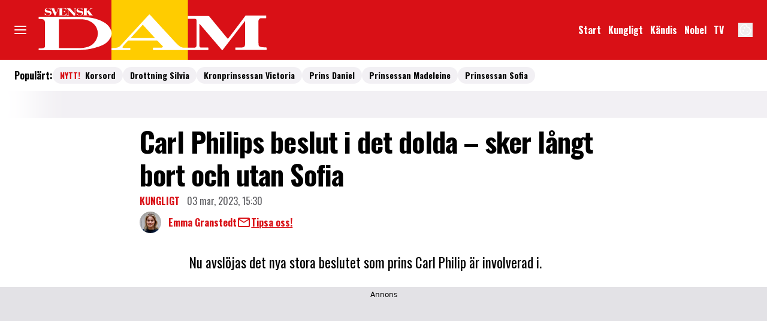

--- FILE ---
content_type: text/javascript
request_url: https://static.svenskdam.se/a5a4b90f6c1de24453bf09e4dc0f2d9e04c16260/_next/static/chunks/8667.d40ef4fbbfd3f7fc.js
body_size: 945
content:
"use strict";(self.webpackChunk_N_E=self.webpackChunk_N_E||[]).push([[8667],{18396:(e,t,n)=>{n.d(t,{C:()=>o});var l=n(71813);let o=(e,t)=>{let{desktop:n,mobile:o}=null!=e?e:{};if(!n&&!o)return null;let r=o&&t&&"wings ".concat(o.replace("bg","wings")),i=n&&t&&"sm:wings sm:".concat(n.replace("bg","wings"));return l.tw.join("bg",o,r,n&&"sm:".concat(n),i)}},27022:(e,t,n)=>{n.d(t,{a:()=>s});var l=n(71813);let o=n(35943).O,r=Object.assign(l.tw.theme({slots:{base:["group/row","row","relative","mx-auto","grid","w-full","max-w-grid","auto-rows-min","grid-cols-12","gap-grid","empty:hidden","group-[]/row:flex","group-[]/row:flex-col","[&:not(:has(.box))]:flex","[&:not(:has(.box))]:flex-col","[&:not(:has(:not(.box:empty)))]:hidden","[&.bg]:py-grid-gap"],headline:["col-span-12","w-full","text-black","text-headline-sm","after:h-0.25","after:bg-black","sm:text-headline-md"],caption:["col-span-12","w-full","text-black","text-body-sm"],footer:["col-span-12","flex","w-full","items-center","justify-center","[&:not(:first-child)]:mt-12"]}}),{Button:o}),{Button:i}=r,s=Object.assign(l.tw.theme({extend:r,slots:{base:"",headline:"text-headline-3xs sm:text-headline-3xs uppercase after:h-2.5 after:bg-primary-700"}}),{Button:i})},31054:(e,t,n)=>{n.d(t,{f:()=>m});var l=n(37876),o=n(14918),r=n(69907),i=n(56079),s=n(27022),a=n(45456);let d=(0,a.S)({theme:s.a}),c=d({as:"div",slot:"base"}),u=d({as:"div",slot:"headline"}),p=d({as:"div",slot:"caption"}),h=Object.assign(c,{Headline:u,Caption:p,Footer:d({as:"footer",slot:"footer"}),Button:(0,a.Q)({as:i.$,theme:s.a.Button})}),x=e=>{var t;let{button:n,caption:o,content:i,footer:s,headline:a,...d}=e;return(0,l.jsxs)(h,{...d,children:[a&&(0,l.jsx)(h.Headline,{children:a}),o&&(0,l.jsx)(h.Caption,{children:o}),i,(s||n)&&(0,l.jsxs)(h.Footer,{children:[s,n&&(0,l.jsx)(h.Button,{...(0,r.v6)({options:null==(t=d.options)?void 0:t.$button},n)})]})]})},m=(0,o.Qj)(e=>(0,l.jsx)(x,{...e}))},55835:(e,t,n)=>{n.d(t,{t:()=>o});var l=n(71813);function o(e){let{viewportVisibility:t="",hideViewport:n={mobile:!1,desktop:!1}}=e,o=n.mobile||"desktop"===t,r=n.desktop||"mobile"===t;return l.tw.join(r&&"sm:hidden",o&&"max-sm:hidden")}},57467:(e,t,n)=>{n.d(t,{p:()=>l});let l=e=>null==e?void 0:e.reduce((e,t)=>{if(["box","columns","row"].includes(t.type))e+=l(t.children);else{var n;e+=(null==t||null==(n=t.children)?void 0:n.length)||1}return e},0)},78667:(e,t,n)=>{n.r(t),n.d(t,{LabradorRow:()=>b});var l=n(37876),o=n(22309),r=n(14918),i=n(31054),s=n(44769),a=n(57467),d=n(55835),c=n(69907),u=n(18396);let p=e=>{switch(e){case"left":return"text-left";case"center":return"text-center";case"right":return"text-right";default:return null}};var h=n(70117),x=n(14232);let m=e=>{let{type:t,data:n,meta:o,descendants:r,options:m,...b}=e;if(!(0,a.p)(r))return null;let w=(0,u.C)(o.backgroundColor,!0),f=(0,d.t)({viewportVisibility:o.viewportVisibility,hideViewport:o.hideViewport}),g=r.map((e,t)=>(0,l.jsx)(x.Fragment,{children:(0,h.ZC)(e)},t)),v=o.contentIndex,j=o.frontRowType,y=p(o.textAlignRowTitle);return(0,l.jsx)(i.f,{headline:n.title,content:g,button:n.rowButton,options:(0,c.lL)({className:(0,s.cn)(w,f),$headline:{className:(0,s.cn)(y)}},m),"data-content-index":v,"data-row-type":j,...b})},b=(0,r.mI)(e=>(0,l.jsx)(m,{...e,...(0,o.v)({type:e.type,meta:e.meta})}))}}]);
//# sourceMappingURL=8667.d40ef4fbbfd3f7fc.js.map

--- FILE ---
content_type: text/javascript
request_url: https://static.svenskdam.se/a5a4b90f6c1de24453bf09e4dc0f2d9e04c16260/_next/static/chunks/1513.c9864a2d3b5a24ab.js
body_size: -287
content:
"use strict";(self.webpackChunk_N_E=self.webpackChunk_N_E||[]).push([[1513],{71513:(e,t,r)=>{r.r(t),r.d(t,{LabradorBodytext:()=>c});var a=r(37876),s=r(22309),n=r(14918),l=r(70117),m=r(14232);let p=e=>{let{descendants:t}=e;return(0,a.jsx)(a.Fragment,{children:t.map((e,t)=>(0,a.jsx)(m.Fragment,{children:(0,l.ZC)(e)},t))})},c=(0,n.mI)(e=>(0,a.jsx)(p,{...e,...(0,s.v)({type:e.type,meta:e.meta})}))}}]);
//# sourceMappingURL=1513.c9864a2d3b5a24ab.js.map

--- FILE ---
content_type: text/javascript
request_url: https://static.svenskdam.se/a5a4b90f6c1de24453bf09e4dc0f2d9e04c16260/_next/static/chunks/8447-cf726e7c8355e707.js
body_size: 5743
content:
"use strict";(self.webpackChunk_N_E=self.webpackChunk_N_E||[]).push([[8447],{1012:(e,a,t)=>{t.r(a),t.d(a,{LabradorFallback:()=>h});var r=t(37876),n=t(22309),d=t(14918),l=t(42770),o=t(82158),i=t(93411),s=t(70117),b=t(14232);let c=e=>{let{type:a,data:t,meta:n,descendants:d}=e,[{publishedUrl:c}]=(0,l.A)();return(0,o.S)()&&!["dropZone","articlePreHeader","articlePostHeader","articlePreFooter","articlePostFooter","mediaWrapper"].includes(a)&&i.v.warn("Content box '".concat(a,"' is not supported"),{publishedUrl:c}),(0,r.jsx)(r.Fragment,{children:d.map((e,a)=>(0,r.jsx)(b.Fragment,{children:(0,s.ZC)(e)},a))})},h=(0,d.mI)(e=>(0,r.jsx)(c,{...e,...(0,n.v)({type:e.type,meta:e.meta})}))},14149:(e,a,t)=>{t.d(a,{t:()=>y});var r=t(37876),n=t(14918);t(69907);var d=t(53515),l=t(54275),o=t(47718),i=t(23403),s=t(93411);let b=e=>{try{return JSON.parse(JSON.stringify(e))}catch(a){return s.v.catch("Serialization guard failed",e),{}}},c=e=>{let{data:a,type:t}=null!=e?e:{},{title:r,seoTitle:n,titleSuffix:d,seoDescription:s,subtitle:c,canonical:h="",publishedDatetime:p="",modifiedDatetime:m="",category:u="",ogImageUrl:w}=null!=a?a:{},k=(0,o.H)([n||r],{suffix:d}),g=(0,i.Q)(s||c),x=["article","website","video.other"].includes(t)?t:"website",L=a.ogTitle||n||r||"",f=(0,i.Q)(a.ogDescription||g);return b({title:k,description:g,canonical:h,publishedDatetime:p,modifiedDatetime:m,ogTitle:L,ogDescription:f,ogType:x,category:u,ogImageUrl:w,isAccessibleForFree:(0,l.Q)(e.meta.accessLevel)})};var h=t(99302);let p=e=>{let a="front"===e.type&&e.data.publishedUrl.includes("etikett"),t=e.meta.seoDisableIndexing,r=a&&(e.data.counter||"")<(0,h.$)("seo.etikett.minimumArticles");return t||r};var m=t(77328),u=t.n(m),w=t(14232);let k=(0,h.$)("mobileApp.meta.al:web:should_fallback")||"true",g=(0,h.$)("mobileApp.meta.al:android:url"),x=(0,h.$)("mobileApp.meta.al:android:app_name"),L=(0,h.$)("mobileApp.meta.al:android:package"),f=(0,h.$)("mobileApp.meta.al:ios:url"),j=(0,h.$)("mobileApp.meta.al:ios:app_store_id"),G=(0,h.$)("mobileApp.meta.al:ios:app_name"),v=[k&&g&&x&&L&&f&&j&&G?(0,r.jsxs)(w.Fragment,{children:[(0,r.jsx)("meta",{property:"al:web:should_fallback",content:k}),(0,r.jsx)("meta",{property:"al:android:url",content:g}),(0,r.jsx)("meta",{property:"al:android:app_name",content:x}),(0,r.jsx)("meta",{property:"al:android:package",content:L}),(0,r.jsx)("meta",{property:"al:ios:url",content:f}),(0,r.jsx)("meta",{property:"al:ios:app_store_id",content:j}),(0,r.jsx)("meta",{property:"al:ios:app_name",content:G})]},"appFacebookDeepLinks"):void 0],A=e=>{let{pageData:a}=e,{title:t,description:n,canonical:l,publishedDatetime:o,modifiedDatetime:i,category:s,ogTitle:b,ogDescription:h,ogType:m,ogImageUrl:w,isAccessibleForFree:k}=c(a),g=p(a);return(0,r.jsxs)(u(),{children:[(0,r.jsx)("meta",{name:"isAccessibleForFree",content:String(k)}),(0,r.jsx)("meta",{name:"viewport",content:"initial-scale=1.0, width=device-width"}),(0,r.jsx)("title",{children:t}),(0,r.jsx)("meta",{name:"title",content:t},"metaTitle"),(0,r.jsx)("meta",{name:"description",content:n},"metaDescription"),(0,r.jsx)("link",{rel:"canonical",href:l}),(0,r.jsx)("meta",{name:"keywords",content:a.data.keywords}),(0,r.jsx)("meta",{property:"og:type",content:m},"ogType"),(0,r.jsx)("meta",{property:"og:url",content:l},"ogUrl"),(0,r.jsx)("meta",{property:"og:title",content:b},"ogTitle"),(0,r.jsx)("meta",{property:"og:description",content:h},"ogDescription"),(0,r.jsx)("meta",{name:"page-modified",content:i}),"article"===m&&(0,r.jsxs)(r.Fragment,{children:[(0,r.jsx)("meta",{property:"article:published_time",content:o}),(0,r.jsx)("meta",{property:"article:section",content:s})]}),w&&(0,r.jsxs)(r.Fragment,{children:[(0,r.jsx)("meta",{property:"og:image",content:w},"ogImage"),(0,r.jsx)("meta",{property:"og:image:width",content:"1200"},"ogImageWidth"),(0,r.jsx)("meta",{property:"og:image:height",content:"667"},"ogImageWidth")]}),(0,r.jsx)("meta",{name:"twitter:card",content:"summary_large_image"},"twitterCard"),(0,r.jsx)("meta",{name:"twitter:title",content:b},"twitterTitle"),(0,r.jsx)("meta",{name:"twitter:description",content:h},"twitterDescription"),w&&(0,r.jsx)(r.Fragment,{children:(0,r.jsx)("meta",{name:"twitter:image",content:w},"twitterImage")}),(0,r.jsx)("meta",{name:"robots",content:"max-image-preview:large"}),g&&(0,r.jsx)("meta",{name:"robots",content:"max-image-preview:large,noindex"}),(0,r.jsx)("link",{rel:"preconnect",href:(0,d.N)()}),(0,r.jsx)("link",{rel:"preconnect",href:"https://securepubads.g.doubleclick.net"}),(0,r.jsx)("link",{rel:"dns-prefetch",href:"https://securepubads.g.doubleclick.net"}),v]})},y=(0,n.Qj)(e=>(0,r.jsx)(A,{...e}))},22309:(e,a,t)=>{t.d(a,{v:()=>d});var r=t(93411),n=t(65364);let d=e=>{if("true"===n.env.COMPONENTS_METADATA_DEBUG)try{return{"data-debug":JSON.stringify(null!=e?e:{}).replace(/"/g,"")}}catch(a){r.v.catch({props:e,error:a});return}}},23403:(e,a,t)=>{t.d(a,{Q:()=>r});let r=e=>e?e.replace(/<\/?[^>]+(>|$)/g,""):""},28095:(e,a,t)=>{t.d(a,{b:()=>function e(a,t){for(let r of a){if(r.type===t)return r;if(r.children.length){let a=e(r.children,t);if(a)return a}}},k:()=>function e(a,t){return a.reduce((a,r)=>{var n;return(r.type===t&&a.push(r),null==(n=r.children)?void 0:n.length)?[...a,...e(r.children,t)]:a},[])}})},28379:(e,a,t)=>{t.d(a,{w:()=>d});var r=t(18847),n=t.n(r);let d={AdTemplate:n()(()=>Promise.all([t.e(6231),t.e(146)]).then(t.bind(t,10146)).then(e=>e.LabradorAdTemplate),{loadableGenerated:{webpack:()=>[10146]}}),Adunit:n()(()=>Promise.all([t.e(6231),t.e(3405)]).then(t.bind(t,83405)).then(e=>e.LabradorAdunit),{loadableGenerated:{webpack:()=>[83405]}}),AffiliateGallery:n()(()=>Promise.all([t.e(4445),t.e(4587),t.e(3828),t.e(8918),t.e(7546),t.e(177)]).then(t.bind(t,39705)).then(e=>e.LabradorAffiliateGallery),{loadableGenerated:{webpack:()=>[39705]}}),AffiliateItem:n()(()=>Promise.all([t.e(4587),t.e(8918),t.e(4863)]).then(t.bind(t,13547)).then(e=>e.LabradorAffiliateItem),{loadableGenerated:{webpack:()=>[13547]}}),Article:n()(()=>Promise.all([t.e(4587),t.e(8918),t.e(6231),t.e(9674),t.e(7468)]).then(t.bind(t,77468)).then(e=>e.LabradorArticle),{loadableGenerated:{webpack:()=>[77468]}}),ArticleFooter:n()(()=>t.e(1702).then(t.bind(t,31702)).then(e=>e.LabradorArticleFooter),{loadableGenerated:{webpack:()=>[31702]}}),ArticleHeader:n()(()=>Promise.all([t.e(4587),t.e(6460),t.e(8918),t.e(9833),t.e(5260),t.e(4434)]).then(t.bind(t,49827)).then(e=>e.LabradorArticleHeader),{loadableGenerated:{webpack:()=>[49827]}}),ArticleSlider:n()(()=>Promise.all([t.e(4587),t.e(8918),t.e(7738),t.e(7326)]).then(t.bind(t,17326)).then(e=>e.LabradorArticleSlider),{loadableGenerated:{webpack:()=>[17326]}}),ArticleTeaserBodytext:n()(()=>Promise.all([t.e(4587),t.e(8918),t.e(8072)]).then(t.bind(t,51074)).then(e=>e.LabradorArticleTeaserBodytext),{loadableGenerated:{webpack:()=>[51074]}}),ArticleTeaserDefault:n()(()=>Promise.all([t.e(4587),t.e(8918),t.e(7052)]).then(t.bind(t,78982)).then(e=>e.LabradorArticleTeaserDefault),{loadableGenerated:{webpack:()=>[78982]}}),ArticleTeaser:n()(()=>t.e(63).then(t.bind(t,20063)).then(e=>e.LabradorArticleTeaser),{loadableGenerated:{webpack:()=>[20063]}}),Banner:n()(()=>t.e(1703).then(t.bind(t,61703)).then(e=>e.LabradorBanner),{loadableGenerated:{webpack:()=>[61703]}}),BlogSlider:n()(()=>Promise.all([t.e(4445),t.e(4587),t.e(3828),t.e(8918),t.e(4551),t.e(7220)]).then(t.bind(t,87264)).then(e=>e.LabradorBlogSlider),{loadableGenerated:{webpack:()=>[87264]}}),Bodytext:n()(()=>t.e(1513).then(t.bind(t,71513)).then(e=>e.LabradorBodytext),{loadableGenerated:{webpack:()=>[71513]}}),Box:n()(()=>t.e(788).then(t.bind(t,50788)).then(e=>e.LabradorBox),{loadableGenerated:{webpack:()=>[50788]}}),Byline:n()(()=>Promise.all([t.e(4587),t.e(8918),t.e(6455)]).then(t.bind(t,23555)).then(e=>e.LabradorByline),{loadableGenerated:{webpack:()=>[23555]}}),Checkbox:n()(()=>t.e(3613).then(t.bind(t,63613)).then(e=>e.LabradorCheckbox),{loadableGenerated:{webpack:()=>[63613]}}),Columns:n()(()=>t.e(5984).then(t.bind(t,95984)).then(e=>e.LabradorColumns),{loadableGenerated:{webpack:()=>[95984]}}),ContactEditorial:n()(()=>Promise.all([t.e(8992),t.e(3218),t.e(1044),t.e(2172)]).then(t.bind(t,63209)).then(e=>e.LabradorContactEditorial),{loadableGenerated:{webpack:()=>[63209]}}),ContentLock:n()(()=>t.e(1912).then(t.bind(t,51912)).then(e=>e.LabradorContentLock),{loadableGenerated:{webpack:()=>[51912]}}),CourseCountdown:n()(()=>t.e(1284).then(t.bind(t,81284)).then(e=>e.LabradorCourseCountdown),{loadableGenerated:{webpack:()=>[81284]}}),CoverBox:n()(()=>t.e(6991).then(t.bind(t,36991)).then(e=>e.LabradorCoverBox),{loadableGenerated:{webpack:()=>[36991]}}),CustomLinks:n()(()=>t.e(642).then(t.bind(t,60642)).then(e=>e.LabradorCustomLinks),{loadableGenerated:{webpack:()=>[60642]}}),DirektBanner:n()(()=>t.e(6921).then(t.bind(t,6921)).then(e=>e.LabradorDirektBanner),{loadableGenerated:{webpack:()=>[6921]}}),DirektTeaser:n()(()=>Promise.all([t.e(1760),t.e(800)]).then(t.bind(t,34494)).then(e=>e.LabradorDirektTeaser),{loadableGenerated:{webpack:()=>[34494]}}),Emphasis:n()(()=>t.e(5914).then(t.bind(t,93533)).then(e=>e.LabradorEmphasis),{loadableGenerated:{webpack:()=>[93533]}}),ExpertSlider:n()(()=>Promise.all([t.e(4587),t.e(3828),t.e(3380),t.e(8918),t.e(2874)]).then(t.bind(t,38992)).then(e=>e.LabradorExpertSlider),{loadableGenerated:{webpack:()=>[38992]}}),Facebook:n()(()=>t.e(5364).then(t.bind(t,35364)).then(e=>e.LabradorFacebook),{loadableGenerated:{webpack:()=>[35364]}}),FactBox:n()(()=>t.e(5839).then(t.bind(t,65839)).then(e=>e.LabradorFactBox),{loadableGenerated:{webpack:()=>[65839]}}),Fallback:n()(()=>Promise.resolve().then(t.bind(t,1012)).then(e=>e.LabradorFallback),{loadableGenerated:{webpack:()=>[1012]}}),Front:n()(()=>t.e(5020).then(t.bind(t,85020)).then(e=>e.LabradorFront),{loadableGenerated:{webpack:()=>[85020]}}),Heading:n()(()=>t.e(3934).then(t.bind(t,93934)).then(e=>e.LabradorHeading),{loadableGenerated:{webpack:()=>[93934]}}),HighlightedArticles:n()(()=>Promise.all([t.e(4445),t.e(538),t.e(3828),t.e(7034)]).then(t.bind(t,47034)).then(e=>e.LabradorHighlightedArticles),{loadableGenerated:{webpack:()=>[47034]}}),Image:n()(()=>Promise.all([t.e(4587),t.e(8918),t.e(9174)]).then(t.bind(t,54796)).then(e=>e.LabradorImage),{loadableGenerated:{webpack:()=>[54796]}}),Instagram:n()(()=>t.e(7176).then(t.bind(t,17176)).then(e=>e.LabradorInstagram),{loadableGenerated:{webpack:()=>[17176]}}),JwVideoArticle:n()(()=>Promise.all([t.e(4587),t.e(9833),t.e(9119)]).then(t.bind(t,86982)).then(e=>e.LabradorJwVideoArticle),{loadableGenerated:{webpack:()=>[86982]}}),JwVideoShoppable:n()(()=>t.e(8285).then(t.bind(t,28285)).then(e=>e.LabradorJwVideoShoppable),{loadableGenerated:{webpack:()=>[28285]}}),JwVideoTeaser:n()(()=>Promise.all([t.e(4587),t.e(411),t.e(8014)]).then(t.bind(t,51801)).then(e=>e.LabradorJwVideoTeaser),{loadableGenerated:{webpack:()=>[51801]}}),JwVideo:n()(()=>Promise.all([t.e(4587),t.e(9155),t.e(411),t.e(9833),t.e(3696)]).then(t.bind(t,47757)).then(e=>e.LabradorJwVideo),{loadableGenerated:{webpack:()=>[47757]}}),KeesingGames:n()(()=>t.e(6902).then(t.bind(t,24521)).then(e=>e.LabradorKeesingGames),{loadableGenerated:{webpack:()=>[24521]}}),LabradorImage:n()(()=>Promise.all([t.e(4587),t.e(8918),t.e(5060)]).then(t.bind(t,71710)).then(e=>e.LabradorLabradorImage),{loadableGenerated:{webpack:()=>[71710]}}),LineBreak:n()(()=>t.e(5095).then(t.bind(t,5095)).then(e=>e.LabradorLineBreak),{loadableGenerated:{webpack:()=>[5095]}}),List:n()(()=>t.e(2072).then(t.bind(t,42072)).then(e=>e.LabradorList),{loadableGenerated:{webpack:()=>[42072]}}),Markup:n()(()=>t.e(316).then(t.bind(t,20316)).then(e=>e.LabradorMarkup),{loadableGenerated:{webpack:()=>[20316]}}),MemberOffers:n()(()=>Promise.all([t.e(4587),t.e(8918),t.e(6800),t.e(7146),t.e(8115)]).then(t.bind(t,21588)).then(e=>e.LabradorMemberOffers),{loadableGenerated:{webpack:()=>[21588]}}),MostRead:n()(()=>Promise.all([t.e(4587),t.e(8918),t.e(8904)]).then(t.bind(t,48514)).then(e=>e.LabradorMostRead),{loadableGenerated:{webpack:()=>[48514]}}),NewsletterSignup:n()(()=>Promise.all([t.e(8992),t.e(7749),t.e(7626)]).then(t.bind(t,1167)).then(e=>e.LabradorNewsletterSignup),{loadableGenerated:{webpack:()=>[1167]}}),Paragraph:n()(()=>t.e(2907).then(t.bind(t,32907)).then(e=>e.LabradorParagraph),{loadableGenerated:{webpack:()=>[32907]}}),Quotebox:n()(()=>Promise.all([t.e(4587),t.e(962)]).then(t.bind(t,40962)).then(e=>e.LabradorQuotebox),{loadableGenerated:{webpack:()=>[40962]}}),RadioButton:n()(()=>t.e(3595).then(t.bind(t,43595)).then(e=>e.LabradorRadioButton),{loadableGenerated:{webpack:()=>[43595]}}),RichTextBox:n()(()=>t.e(705).then(t.bind(t,10705)).then(e=>e.LabradorRichTextBox),{loadableGenerated:{webpack:()=>[10705]}}),Row:n()(()=>t.e(8667).then(t.bind(t,78667)).then(e=>e.LabradorRow),{loadableGenerated:{webpack:()=>[78667]}}),SavedArticles:n()(()=>Promise.all([t.e(4587),t.e(8918),t.e(8719)]).then(t.bind(t,97387)).then(e=>e.LabradorSavedArticles),{loadableGenerated:{webpack:()=>[97387]}}),ShowsSlider:n()(()=>Promise.all([t.e(4445),t.e(4587),t.e(3828),t.e(8918),t.e(2390),t.e(8296)]).then(t.bind(t,94764)).then(e=>e.LabradorShowsSlider),{loadableGenerated:{webpack:()=>[94764]}}),SlideShow:n()(()=>Promise.all([t.e(4587),t.e(3828),t.e(3380),t.e(8918),t.e(6666)]).then(t.bind(t,92544)).then(e=>e.LabradorSlideShow),{loadableGenerated:{webpack:()=>[92544]}}),Slider:n()(()=>Promise.all([t.e(4445),t.e(4587),t.e(3828),t.e(8918),t.e(1295)]).then(t.bind(t,65435)).then(e=>e.LabradorSlider),{loadableGenerated:{webpack:()=>[65435]}}),SubscriptionDetails:n()(()=>t.e(3520).then(t.bind(t,3520)).then(e=>e.LabradorSubscriptionDetails),{loadableGenerated:{webpack:()=>[3520]}}),TagsIndex:n()(()=>t.e(7229).then(t.bind(t,17229)).then(e=>e.LabradorTagsIndex),{loadableGenerated:{webpack:()=>[17229]}}),Tiktok:n()(()=>t.e(889).then(t.bind(t,80889)).then(e=>e.LabradorTiktok),{loadableGenerated:{webpack:()=>[80889]}}),TrendingMenu:n()(()=>t.e(2194).then(t.bind(t,52194)).then(e=>e.LabradorTrendingMenu),{loadableGenerated:{webpack:()=>[52194]}}),Twitter:n()(()=>t.e(7510).then(t.bind(t,17510)).then(e=>e.LabradorTwitter),{loadableGenerated:{webpack:()=>[17510]}}),VideoPlaylist:n()(()=>t.e(1440).then(t.bind(t,91440)).then(e=>e.LabradorVideoPlaylist),{loadableGenerated:{webpack:()=>[91440]}}),VideoReels:n()(()=>t.e(2736).then(t.bind(t,32736)).then(e=>e.LabradorVideoReels),{loadableGenerated:{webpack:()=>[32736]}}),Youplay:n()(()=>Promise.all([t.e(4587),t.e(9833),t.e(8953)]).then(t.bind(t,75396)).then(e=>e.LabradorYouplay),{loadableGenerated:{webpack:()=>[75396]}}),Youtube:n()(()=>t.e(6720).then(t.bind(t,26720)).then(e=>e.LabradorYoutube),{loadableGenerated:{webpack:()=>[26720]}})}},39769:(e,a,t)=>{t.d(a,{s:()=>u});var r=t(37876),n=t(14918);t(69907);var d=t(61485),l=t(36231),o=t(84088),i=t(99302),s=t(77328),b=t.n(s),c=t(45105),h=t.n(c),p=t(68181);let m=e=>{var a;let{pageMeta:t={},adsData:n={}}=e,{isNativeAd:s,hideAds:c,explicitContent:m,device:u,firstVideoAutoStart:w}=t;if(s||c)return null;let k=(0,o.m)(),{adsPreConfig:g={},...x}=n,L="".concat((0,p.b0)(null==g?void 0:g.enableDemandManager)||(null==g?void 0:g.enableDemandManager)==="true"),f="".concat((null==g?void 0:g.enableAdnami)==="true"),j=(null==g||null==(a=g.siteAdsBundleVersions)?void 0:a.bundleVersion)||"",G=null==g?void 0:g.adsBundleUrl;(0,l.Rm)("adsBundlePath",G);let v="v=".concat(j,"-").concat("07"),{host:A}=(0,d.L)(),y="https://cdn.allermedia.se/seenthis/high-impact.min.js",P="https://macro.adnami.io/macro/spec/adsm.macro.747590aa-4758-4281-839e-4b9b65def16a.js",S="https://securepubads.g.doubleclick.net/tag/js/gpt.js",T="".concat(G,"?").concat(v),F="/common/js/ads/adnami-conf.js",B=n.adsUniqueId||"",C=(0,i.$)("ads.preload.enabled"),I=JSON.stringify({pageMeta:{isNativeAd:s,hideAds:c,explicitContent:m,device:u,firstVideoAutoStart:w},adsData:{...x},hostName:A,topAdTarget:"top_ad-".concat(B),loadedByAdsLib:{demandManager:!0}});return(0,r.jsxs)(r.Fragment,{children:[(0,r.jsxs)(b(),{children:[L&&(0,r.jsx)("link",{rel:"preload",href:"https://micro.rubiconproject.com/prebid/dynamic/13012.js",as:"script",referrerPolicy:"strict-origin-when-cross-origin"}),C&&(0,r.jsxs)(r.Fragment,{children:[f&&(0,r.jsxs)(r.Fragment,{children:[(0,r.jsx)("link",{rel:"preload",href:F,as:"script"}),(0,r.jsx)("link",{rel:"preload",href:P,as:"script"}),(0,r.jsx)("link",{rel:"preload",href:y,as:"script"})]}),(0,r.jsx)("link",{rel:"preload",href:S,as:"script"}),(0,r.jsx)("link",{rel:"preload",href:T,as:"script",crossOrigin:k.includes("motherhood")?"anonymous":void 0})]})]}),f&&(0,r.jsxs)(r.Fragment,{children:[(0,r.jsx)(h(),{id:"adnami-ads-conf",src:F}),(0,r.jsx)(h(),{id:"adnami-ads-formats",src:P}),(0,r.jsx)(h(),{id:"seenthis",src:y})]}),(0,r.jsx)(h(),{id:"gpt-initiator",src:"".concat(S)}),(0,r.jsx)(h(),{id:"ads-manager",src:T,"data-ads-conf":I,crossOrigin:k.includes("motherhood")?"anonymous":void 0})]})},u=(0,n.Qj)(e=>(0,r.jsx)(m,{...e}))},47718:(e,a,t)=>{t.d(a,{H:()=>o});var r=t(65135),n=t(68181),d=t(48969),l=t(36965);let o=(e,a)=>{let{separator:t="",prefix:r="",suffix:n="",filter:d=i}=null!=a?a:{},l=d?e.filter(d):e;return"".concat(r).concat(l.join(t)).concat(n)},i=e=>(0,n.EA)(e)&&(0,d.Pe)(e)&&!(0,r.A)(e)&&!(0,l.G)(e)},53515:(e,a,t)=>{t.d(a,{N:()=>n});var r=t(68057);function n(){let e=!(arguments.length>0)||void 0===arguments[0]||arguments[0],a="https://image.svenskdam.se/";if(!a)throw Error("Missing env: OCELOT_LABRADOR_IMAGE_SERVER");return(0,r.U)(a)+(e?"/":"")}},54275:(e,a,t)=>{t.d(a,{Q:()=>r});let r=e=>(null!=e?e:"open")==="open"},57148:(e,a,t)=>{t.d(a,{r:()=>d});var r=t(82158),n=t(93411);let d=(e,a,t)=>{var d;if(!(0,r.S)()&&!a&&"function"==typeof(null==(d=window.ama)?void 0:d.init)){if(!e)return n.v.warn("Ads unique ID is missing");window.ama.adsUniqueId="".concat(e),window.ama.domLoaded=window.ama.domLoaded||{},window.ama.init(e,{isSecondArticle:t})}}},65135:(e,a,t)=>{t.d(a,{A:()=>d});var r=t(557),n=t(96776);let d=function(e){return("number"==typeof e||(0,n.A)(e)&&"[object Number]"==(0,r.A)(e))&&e!=+e}},67272:(e,a,t)=>{t.d(a,{m:()=>function e(a,t){return t.filter(t=>{var r;return!a.includes(t.meta.selector)&&((null==(r=t.children)?void 0:r.length)>0&&(t.children=e(a,t.children)),!0)})}})},70117:(e,a,t)=>{t.d(a,{N_:()=>b,ZC:()=>i,q5:()=>s});var r=t(37876),n=t(28379),d=t(1012);t(14232);let l=Object.keys(n.w).reduce((e,a)=>(e[a.toLowerCase()]=a,e),{});function o(e){var a;let t=function(e){let a=l[e.toLowerCase()],t=n.w[a];return t||d.LabradorFallback}(e.type.replace(/^labrador/,""));return(0,r.jsx)(t,{...{type:(a=e).type,data:a.data,meta:a.meta,descendants:a.children}})}function i(e){return o(e)}function s(e){return o(e)}function b(e,a){let t=null==a?void 0:a.find(a=>a.meta.selector===e);if(t)return o(t)}},96123:(e,a,t)=>{t.d(a,{p:()=>u});var r=t(37876),n=t(56079),d=t(96095),l=t(20876),o=t(57046),i=t(28095),s=t(67272),b=t(14232),c=t(42770);let h=e=>{let{sourceRoute:a,pagesToAutoLoad:t=2,pageData:r,intersectionTargetElement:n}=e,[{device:d}]=(0,c.A)(),[h,p]=(0,b.useState)(!1),[m,u]=(0,b.useState)(!1),[w,k]=(0,b.useState)([]),g=(0,b.useCallback)(async()=>{var e;let t=(0,l.I)("/api/page");if(!t||h||m)return;p(!0),t.search=new URLSearchParams({route:a,exclude:(0,i.k)([...r.children,...w],"articleTeaser").map(e=>e.meta.articleId).join(","),device:d}).toString();let n=await o.L.get(t.href),b=null==n?void 0:n.data;return b&&(b.children=(0,s.m)(["highlightedArticles","trendingMenu"],b.children),k(e=>[...e,b])),u(!b||(null==b||null==(e=b.children)?void 0:e.length)===0),p(!1),b},[r,w,a,d,h,m]);return(0,b.useEffect)(()=>{if(!n.current||w.length>=t)return;let e=new IntersectionObserver(a=>{let[t]=a;(t.isIntersecting||t.boundingClientRect.top<0)&&!h&&g().then(a=>{var t;return!(null==a||null==(t=a.children)?void 0:t.length)&&e.disconnect()})});return e.observe(n.current),()=>e.disconnect()},[w,h,n,g,t]),(0,b.useMemo)(()=>({loading:h,pages:w,loadNextPage:g,endReached:m}),[h,w,g,m])};var p=t(57148),m=t(70117);let u=e=>{let{pageData:a,sourceRoute:t,headline:l}=e,o=(0,b.useRef)(null),{loading:i,pages:s,loadNextPage:c,endReached:u}=h({sourceRoute:t,pagesToAutoLoad:2,pageData:a,intersectionTargetElement:o}),w=(0,b.useDeferredValue)(s[s.length-1]);return(0,b.useEffect)(()=>{w&&(0,p.r)(w.meta.adsUniqueId,w.meta.isNativeAd)},[w]),(0,r.jsxs)(r.Fragment,{children:[s.length>0&&l,s.map((e,a)=>(0,r.jsx)(b.Fragment,{children:(0,m.q5)(e)},a)),s.length>=2&&!i&&!u&&(0,r.jsx)(n.$,{content:"Mer",options:{onClick:c,className:"!flex mx-auto my-10"}}),i&&(0,r.jsx)(d.y,{}),(0,r.jsx)("div",{ref:o,className:"relative bottom-[300vh]"})]})}}}]);
//# sourceMappingURL=8447-cf726e7c8355e707.js.map